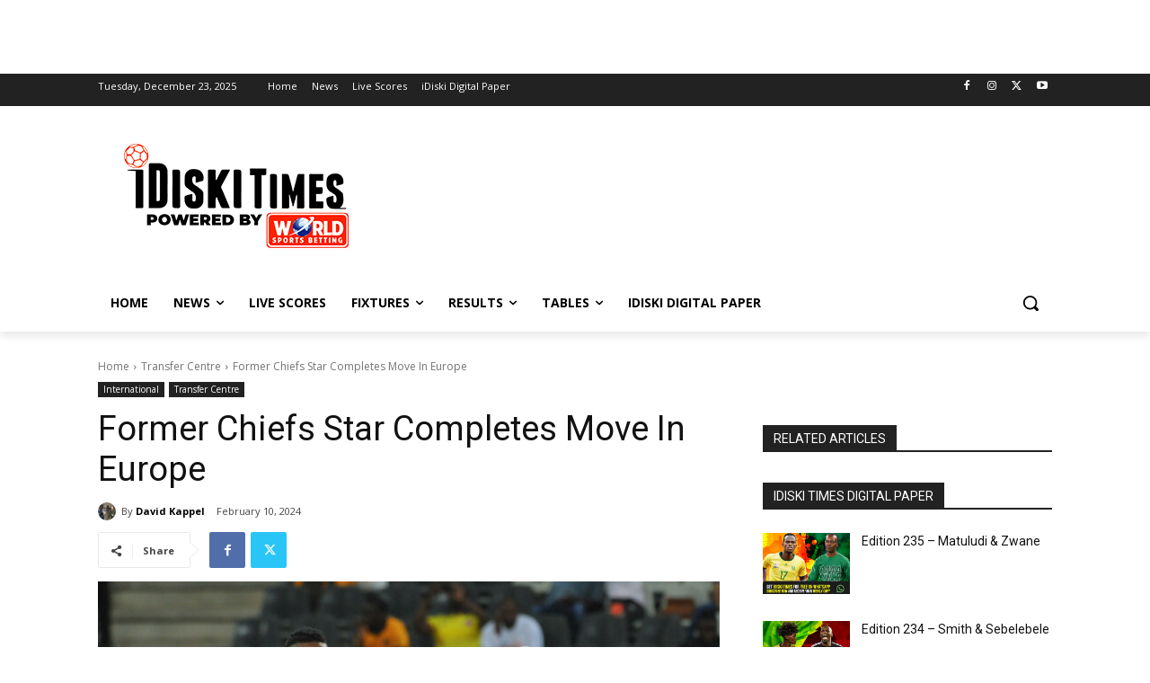

--- FILE ---
content_type: text/html; charset=utf-8
request_url: https://www.google.com/recaptcha/api2/aframe
body_size: 266
content:
<!DOCTYPE HTML><html><head><meta http-equiv="content-type" content="text/html; charset=UTF-8"></head><body><script nonce="mi7lUGUBfwzTD0o9h0nhHA">/** Anti-fraud and anti-abuse applications only. See google.com/recaptcha */ try{var clients={'sodar':'https://pagead2.googlesyndication.com/pagead/sodar?'};window.addEventListener("message",function(a){try{if(a.source===window.parent){var b=JSON.parse(a.data);var c=clients[b['id']];if(c){var d=document.createElement('img');d.src=c+b['params']+'&rc='+(localStorage.getItem("rc::a")?sessionStorage.getItem("rc::b"):"");window.document.body.appendChild(d);sessionStorage.setItem("rc::e",parseInt(sessionStorage.getItem("rc::e")||0)+1);localStorage.setItem("rc::h",'1766493889779');}}}catch(b){}});window.parent.postMessage("_grecaptcha_ready", "*");}catch(b){}</script></body></html>

--- FILE ---
content_type: application/javascript
request_url: https://www.idiskitimes.co.za/wp-content/cache/min/1/wp-content/plugins/td-cwn-custom-options/assets/js/scripts.js?ver=1765362192
body_size: 234
content:
document.addEventListener('DOMContentLoaded',function(){console.log('beforeif')
if(scriptData.bodyScript){console.log('existssssxxx');let scriptContainer=document.createElement('div');scriptContainer.className="scriptcontainer";scriptContainer.classList.add('scriptcontainer2');scriptContainer.innerHTML=scriptData.bodyScript;document.body.insertBefore(scriptContainer,document.body.firstChild)}else{console.log('nex')}})